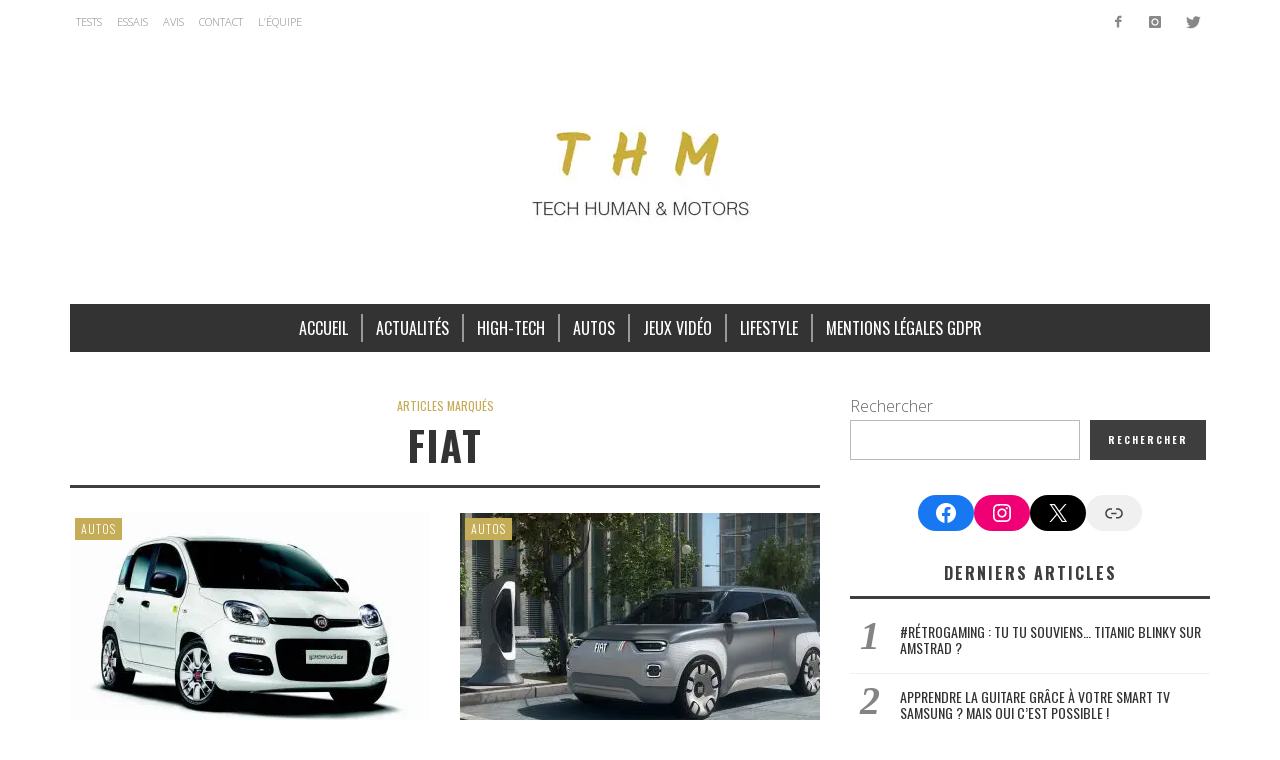

--- FILE ---
content_type: text/html; charset=utf-8
request_url: https://www.google.com/recaptcha/api2/aframe
body_size: 267
content:
<!DOCTYPE HTML><html><head><meta http-equiv="content-type" content="text/html; charset=UTF-8"></head><body><script nonce="hUvJooDjTrWJ6FpDiREsuw">/** Anti-fraud and anti-abuse applications only. See google.com/recaptcha */ try{var clients={'sodar':'https://pagead2.googlesyndication.com/pagead/sodar?'};window.addEventListener("message",function(a){try{if(a.source===window.parent){var b=JSON.parse(a.data);var c=clients[b['id']];if(c){var d=document.createElement('img');d.src=c+b['params']+'&rc='+(localStorage.getItem("rc::a")?sessionStorage.getItem("rc::b"):"");window.document.body.appendChild(d);sessionStorage.setItem("rc::e",parseInt(sessionStorage.getItem("rc::e")||0)+1);localStorage.setItem("rc::h",'1768973423286');}}}catch(b){}});window.parent.postMessage("_grecaptcha_ready", "*");}catch(b){}</script></body></html>

--- FILE ---
content_type: text/css; charset=utf-8
request_url: https://www.thmmagazine.fr/wp-content/themes/espresso/css/bootstrap.css?ver=1.5.4
body_size: 4609
content:
/*! normalize.css v3.0.1 | MIT License | git.io/normalize */
html {
  font-family: sans-serif;
  -ms-text-size-adjust: 100%;
  -webkit-text-size-adjust: 100%; }

body {
  margin: 0; }

article,
aside,
details,
figcaption,
figure,
footer,
header,
hgroup,
main,
nav,
section,
summary {
  display: block; }

audio,
canvas,
progress,
video {
  display: inline-block;
  vertical-align: baseline; }

audio:not([controls]) {
  display: none;
  height: 0; }

[hidden],
template {
  display: none; }

a {
  background: transparent; }

a:active,
a:hover {
  outline: 0; }

abbr[title] {
  border-bottom: 1px dotted; }

b,
strong {
  font-weight: bold; }

dfn {
  font-style: italic; }

h1 {
  font-size: 2em;
  margin: 0.67em 0; }

mark {
  background: #ff0;
  color: #000; }

small {
  font-size: 80%; }

sub,
sup {
  font-size: 75%;
  line-height: 0;
  position: relative;
  vertical-align: baseline; }

sup {
  top: -0.5em; }

sub {
  bottom: -0.25em; }

img {
  border: 0; }

svg:not(:root) {
  overflow: hidden; }

figure {
  margin: 1em 40px; }

hr {
  -moz-box-sizing: content-box;
  box-sizing: content-box;
  height: 0; }

pre {
  overflow: auto; }

code,
kbd,
pre,
samp {
  font-family: monospace, monospace;
  font-size: 1em; }

button,
input,
optgroup,
select,
textarea {
  color: inherit;
  font: inherit;
  margin: 0; }

button {
  overflow: visible; }

button,
select {
  text-transform: none; }

button,
html input[type="button"],
input[type="reset"],
input[type="submit"] {
  -webkit-appearance: button;
  cursor: pointer; }

button[disabled],
html input[disabled] {
  cursor: default; }

button::-moz-focus-inner,
input::-moz-focus-inner {
  border: 0;
  padding: 0; }

input {
  line-height: normal; }

input[type="checkbox"],
input[type="radio"] {
  box-sizing: border-box;
  padding: 0; }

input[type="number"]::-webkit-inner-spin-button,
input[type="number"]::-webkit-outer-spin-button {
  height: auto; }

input[type="search"] {
  -webkit-appearance: textfield;
  -moz-box-sizing: content-box;
  -webkit-box-sizing: content-box;
  box-sizing: content-box; }

input[type="search"]::-webkit-search-cancel-button,
input[type="search"]::-webkit-search-decoration {
  -webkit-appearance: none; }

fieldset {
  border: 1px solid #c0c0c0;
  margin: 0 2px;
  padding: 0.35em 0.625em 0.75em; }

legend {
  border: 0;
  padding: 0; }

textarea {
  overflow: auto; }

optgroup {
  font-weight: bold; }

table {
  border-collapse: collapse;
  border-spacing: 0; }

td,
th {
  padding: 0; }

* {
  -webkit-box-sizing: border-box;
  -moz-box-sizing: border-box;
  box-sizing: border-box; }

*:before,
*:after {
  -webkit-box-sizing: border-box;
  -moz-box-sizing: border-box;
  box-sizing: border-box; }

html {
  font-size: 10px;
  -webkit-tap-highlight-color: rgba(0, 0, 0, 0); }

body {
  font-family: "Helvetica Neue", Helvetica, Arial, sans-serif;
  font-size: 14px;
  line-height: 1.428571429;
  color: #333333;
  background-color: #fff; }

input,
button,
select,
textarea {
  font-family: inherit;
  font-size: inherit;
  line-height: inherit; }

a {
  color: #428bca;
  text-decoration: none; }
  a:hover, a:focus {
    color: #2a6496;
    text-decoration: underline; }
  a:focus {
    outline: thin dotted;
    outline: 5px auto -webkit-focus-ring-color;
    outline-offset: -2px; }

figure {
  margin: 0; }

img {
  vertical-align: middle; }

.img-responsive {
  display: block;
  width: 100% \9;
  max-width: 100%;
  height: auto; }

.img-rounded {
  border-radius: 6px; }

.img-thumbnail {
  padding: 4px;
  line-height: 1.428571429;
  background-color: #fff;
  border: 1px solid #ddd;
  border-radius: 4px;
  -webkit-transition: all 0.2s ease-in-out;
  -o-transition: all 0.2s ease-in-out;
  transition: all 0.2s ease-in-out;
  display: inline-block;
  width: 100% \9;
  max-width: 100%;
  height: auto; }

.img-circle {
  border-radius: 50%; }

hr {
  margin-top: 20px;
  margin-bottom: 20px;
  border: 0;
  border-top: 1px solid #eeeeee; }

.sr-only {
  position: absolute;
  width: 1px;
  height: 1px;
  margin: -1px;
  padding: 0;
  overflow: hidden;
  clip: rect(0, 0, 0, 0);
  border: 0; }

.sr-only-focusable:active, .sr-only-focusable:focus {
  position: static;
  width: auto;
  height: auto;
  margin: 0;
  overflow: visible;
  clip: auto; }

.container {
  margin-right: auto;
  margin-left: auto;
  padding-left: 15px;
  padding-right: 15px; }
  .container:before, .container:after {
    content: " ";
    display: table; }
  .container:after {
    clear: both; }
  @media (min-width: 768px) {
    .container {
      width: 750px; } }
  @media (min-width: 992px) {
    .container {
      width: 970px; } }
  @media (min-width: 1200px) {
    .container {
      width: 1170px; } }

.container-fluid {
  margin-right: auto;
  margin-left: auto;
  padding-left: 15px;
  padding-right: 15px; }
  .container-fluid:before, .container-fluid:after {
    content: " ";
    display: table; }
  .container-fluid:after {
    clear: both; }

.row {
  margin-left: -15px;
  margin-right: -15px; }
  .row:before, .row:after {
    content: " ";
    display: table; }
  .row:after {
    clear: both; }

.col-xs-1, .col-sm-1, .col-md-1, .col-lg-1, .col-xs-2, .col-sm-2, .col-md-2, .col-lg-2, .col-xs-3, .col-sm-3, .col-md-3, .col-lg-3, .col-xs-4, .col-sm-4, .col-md-4, .col-lg-4, .col-xs-5, .col-sm-5, .col-md-5, .col-lg-5, .col-xs-6, .col-sm-6, .col-md-6, .col-lg-6, .col-xs-7, .col-sm-7, .col-md-7, .col-lg-7, .col-xs-8, .col-sm-8, .col-md-8, .col-lg-8, .col-xs-9, .col-sm-9, .col-md-9, .col-lg-9, .col-xs-10, .col-sm-10, .col-md-10, .col-lg-10, .col-xs-11, .col-sm-11, .col-md-11, .col-lg-11, .col-xs-12, .col-sm-12, .col-md-12, .col-lg-12 {
  position: relative;
  min-height: 1px;
  padding-left: 15px;
  padding-right: 15px; }

.col-xs-1, .col-xs-2, .col-xs-3, .col-xs-4, .col-xs-5, .col-xs-6, .col-xs-7, .col-xs-8, .col-xs-9, .col-xs-10, .col-xs-11, .col-xs-12 {
  float: left; }

.col-xs-1 {
  width: 8.3333333333%; }

.col-xs-2 {
  width: 16.6666666667%; }

.col-xs-3 {
  width: 25%; }

.col-xs-4 {
  width: 33.3333333333%; }

.col-xs-5 {
  width: 41.6666666667%; }

.col-xs-6 {
  width: 50%; }

.col-xs-7 {
  width: 58.3333333333%; }

.col-xs-8 {
  width: 66.6666666667%; }

.col-xs-9 {
  width: 75%; }

.col-xs-10 {
  width: 83.3333333333%; }

.col-xs-11 {
  width: 91.6666666667%; }

.col-xs-12 {
  width: 100%; }

.col-xs-pull-0 {
  right: auto; }

.col-xs-pull-1 {
  right: 8.3333333333%; }

.col-xs-pull-2 {
  right: 16.6666666667%; }

.col-xs-pull-3 {
  right: 25%; }

.col-xs-pull-4 {
  right: 33.3333333333%; }

.col-xs-pull-5 {
  right: 41.6666666667%; }

.col-xs-pull-6 {
  right: 50%; }

.col-xs-pull-7 {
  right: 58.3333333333%; }

.col-xs-pull-8 {
  right: 66.6666666667%; }

.col-xs-pull-9 {
  right: 75%; }

.col-xs-pull-10 {
  right: 83.3333333333%; }

.col-xs-pull-11 {
  right: 91.6666666667%; }

.col-xs-pull-12 {
  right: 100%; }

.col-xs-push-0 {
  left: auto; }

.col-xs-push-1 {
  left: 8.3333333333%; }

.col-xs-push-2 {
  left: 16.6666666667%; }

.col-xs-push-3 {
  left: 25%; }

.col-xs-push-4 {
  left: 33.3333333333%; }

.col-xs-push-5 {
  left: 41.6666666667%; }

.col-xs-push-6 {
  left: 50%; }

.col-xs-push-7 {
  left: 58.3333333333%; }

.col-xs-push-8 {
  left: 66.6666666667%; }

.col-xs-push-9 {
  left: 75%; }

.col-xs-push-10 {
  left: 83.3333333333%; }

.col-xs-push-11 {
  left: 91.6666666667%; }

.col-xs-push-12 {
  left: 100%; }

.col-xs-offset-0 {
  margin-left: 0%; }

.col-xs-offset-1 {
  margin-left: 8.3333333333%; }

.col-xs-offset-2 {
  margin-left: 16.6666666667%; }

.col-xs-offset-3 {
  margin-left: 25%; }

.col-xs-offset-4 {
  margin-left: 33.3333333333%; }

.col-xs-offset-5 {
  margin-left: 41.6666666667%; }

.col-xs-offset-6 {
  margin-left: 50%; }

.col-xs-offset-7 {
  margin-left: 58.3333333333%; }

.col-xs-offset-8 {
  margin-left: 66.6666666667%; }

.col-xs-offset-9 {
  margin-left: 75%; }

.col-xs-offset-10 {
  margin-left: 83.3333333333%; }

.col-xs-offset-11 {
  margin-left: 91.6666666667%; }

.col-xs-offset-12 {
  margin-left: 100%; }

@media (min-width: 768px) {
  .col-sm-1, .col-sm-2, .col-sm-3, .col-sm-4, .col-sm-5, .col-sm-6, .col-sm-7, .col-sm-8, .col-sm-9, .col-sm-10, .col-sm-11, .col-sm-12 {
    float: left; }
  .col-sm-1 {
    width: 8.3333333333%; }
  .col-sm-2 {
    width: 16.6666666667%; }
  .col-sm-3 {
    width: 25%; }
  .col-sm-4 {
    width: 33.3333333333%; }
  .col-sm-5 {
    width: 41.6666666667%; }
  .col-sm-6 {
    width: 50%; }
  .col-sm-7 {
    width: 58.3333333333%; }
  .col-sm-8 {
    width: 66.6666666667%; }
  .col-sm-9 {
    width: 75%; }
  .col-sm-10 {
    width: 83.3333333333%; }
  .col-sm-11 {
    width: 91.6666666667%; }
  .col-sm-12 {
    width: 100%; }
  .col-sm-pull-0 {
    right: auto; }
  .col-sm-pull-1 {
    right: 8.3333333333%; }
  .col-sm-pull-2 {
    right: 16.6666666667%; }
  .col-sm-pull-3 {
    right: 25%; }
  .col-sm-pull-4 {
    right: 33.3333333333%; }
  .col-sm-pull-5 {
    right: 41.6666666667%; }
  .col-sm-pull-6 {
    right: 50%; }
  .col-sm-pull-7 {
    right: 58.3333333333%; }
  .col-sm-pull-8 {
    right: 66.6666666667%; }
  .col-sm-pull-9 {
    right: 75%; }
  .col-sm-pull-10 {
    right: 83.3333333333%; }
  .col-sm-pull-11 {
    right: 91.6666666667%; }
  .col-sm-pull-12 {
    right: 100%; }
  .col-sm-push-0 {
    left: auto; }
  .col-sm-push-1 {
    left: 8.3333333333%; }
  .col-sm-push-2 {
    left: 16.6666666667%; }
  .col-sm-push-3 {
    left: 25%; }
  .col-sm-push-4 {
    left: 33.3333333333%; }
  .col-sm-push-5 {
    left: 41.6666666667%; }
  .col-sm-push-6 {
    left: 50%; }
  .col-sm-push-7 {
    left: 58.3333333333%; }
  .col-sm-push-8 {
    left: 66.6666666667%; }
  .col-sm-push-9 {
    left: 75%; }
  .col-sm-push-10 {
    left: 83.3333333333%; }
  .col-sm-push-11 {
    left: 91.6666666667%; }
  .col-sm-push-12 {
    left: 100%; }
  .col-sm-offset-0 {
    margin-left: 0%; }
  .col-sm-offset-1 {
    margin-left: 8.3333333333%; }
  .col-sm-offset-2 {
    margin-left: 16.6666666667%; }
  .col-sm-offset-3 {
    margin-left: 25%; }
  .col-sm-offset-4 {
    margin-left: 33.3333333333%; }
  .col-sm-offset-5 {
    margin-left: 41.6666666667%; }
  .col-sm-offset-6 {
    margin-left: 50%; }
  .col-sm-offset-7 {
    margin-left: 58.3333333333%; }
  .col-sm-offset-8 {
    margin-left: 66.6666666667%; }
  .col-sm-offset-9 {
    margin-left: 75%; }
  .col-sm-offset-10 {
    margin-left: 83.3333333333%; }
  .col-sm-offset-11 {
    margin-left: 91.6666666667%; }
  .col-sm-offset-12 {
    margin-left: 100%; } }

@media (min-width: 992px) {
  .col-md-1, .col-md-2, .col-md-3, .col-md-4, .col-md-5, .col-md-6, .col-md-7, .col-md-8, .col-md-9, .col-md-10, .col-md-11, .col-md-12 {
    float: left; }
  .col-md-1 {
    width: 8.3333333333%; }
  .col-md-2 {
    width: 16.6666666667%; }
  .col-md-3 {
    width: 25%; }
  .col-md-4 {
    width: 33.3333333333%; }
  .col-md-5 {
    width: 41.6666666667%; }
  .col-md-6 {
    width: 50%; }
  .col-md-7 {
    width: 58.3333333333%; }
  .col-md-8 {
    width: 66.6666666667%; }
  .col-md-9 {
    width: 75%; }
  .col-md-10 {
    width: 83.3333333333%; }
  .col-md-11 {
    width: 91.6666666667%; }
  .col-md-12 {
    width: 100%; }
  .col-md-pull-0 {
    right: auto; }
  .col-md-pull-1 {
    right: 8.3333333333%; }
  .col-md-pull-2 {
    right: 16.6666666667%; }
  .col-md-pull-3 {
    right: 25%; }
  .col-md-pull-4 {
    right: 33.3333333333%; }
  .col-md-pull-5 {
    right: 41.6666666667%; }
  .col-md-pull-6 {
    right: 50%; }
  .col-md-pull-7 {
    right: 58.3333333333%; }
  .col-md-pull-8 {
    right: 66.6666666667%; }
  .col-md-pull-9 {
    right: 75%; }
  .col-md-pull-10 {
    right: 83.3333333333%; }
  .col-md-pull-11 {
    right: 91.6666666667%; }
  .col-md-pull-12 {
    right: 100%; }
  .col-md-push-0 {
    left: auto; }
  .col-md-push-1 {
    left: 8.3333333333%; }
  .col-md-push-2 {
    left: 16.6666666667%; }
  .col-md-push-3 {
    left: 25%; }
  .col-md-push-4 {
    left: 33.3333333333%; }
  .col-md-push-5 {
    left: 41.6666666667%; }
  .col-md-push-6 {
    left: 50%; }
  .col-md-push-7 {
    left: 58.3333333333%; }
  .col-md-push-8 {
    left: 66.6666666667%; }
  .col-md-push-9 {
    left: 75%; }
  .col-md-push-10 {
    left: 83.3333333333%; }
  .col-md-push-11 {
    left: 91.6666666667%; }
  .col-md-push-12 {
    left: 100%; }
  .col-md-offset-0 {
    margin-left: 0%; }
  .col-md-offset-1 {
    margin-left: 8.3333333333%; }
  .col-md-offset-2 {
    margin-left: 16.6666666667%; }
  .col-md-offset-3 {
    margin-left: 25%; }
  .col-md-offset-4 {
    margin-left: 33.3333333333%; }
  .col-md-offset-5 {
    margin-left: 41.6666666667%; }
  .col-md-offset-6 {
    margin-left: 50%; }
  .col-md-offset-7 {
    margin-left: 58.3333333333%; }
  .col-md-offset-8 {
    margin-left: 66.6666666667%; }
  .col-md-offset-9 {
    margin-left: 75%; }
  .col-md-offset-10 {
    margin-left: 83.3333333333%; }
  .col-md-offset-11 {
    margin-left: 91.6666666667%; }
  .col-md-offset-12 {
    margin-left: 100%; } }

@media (min-width: 1200px) {
  .col-lg-1, .col-lg-2, .col-lg-3, .col-lg-4, .col-lg-5, .col-lg-6, .col-lg-7, .col-lg-8, .col-lg-9, .col-lg-10, .col-lg-11, .col-lg-12 {
    float: left; }
  .col-lg-1 {
    width: 8.3333333333%; }
  .col-lg-2 {
    width: 16.6666666667%; }
  .col-lg-3 {
    width: 25%; }
  .col-lg-4 {
    width: 33.3333333333%; }
  .col-lg-5 {
    width: 41.6666666667%; }
  .col-lg-6 {
    width: 50%; }
  .col-lg-7 {
    width: 58.3333333333%; }
  .col-lg-8 {
    width: 66.6666666667%; }
  .col-lg-9 {
    width: 75%; }
  .col-lg-10 {
    width: 83.3333333333%; }
  .col-lg-11 {
    width: 91.6666666667%; }
  .col-lg-12 {
    width: 100%; }
  .col-lg-pull-0 {
    right: auto; }
  .col-lg-pull-1 {
    right: 8.3333333333%; }
  .col-lg-pull-2 {
    right: 16.6666666667%; }
  .col-lg-pull-3 {
    right: 25%; }
  .col-lg-pull-4 {
    right: 33.3333333333%; }
  .col-lg-pull-5 {
    right: 41.6666666667%; }
  .col-lg-pull-6 {
    right: 50%; }
  .col-lg-pull-7 {
    right: 58.3333333333%; }
  .col-lg-pull-8 {
    right: 66.6666666667%; }
  .col-lg-pull-9 {
    right: 75%; }
  .col-lg-pull-10 {
    right: 83.3333333333%; }
  .col-lg-pull-11 {
    right: 91.6666666667%; }
  .col-lg-pull-12 {
    right: 100%; }
  .col-lg-push-0 {
    left: auto; }
  .col-lg-push-1 {
    left: 8.3333333333%; }
  .col-lg-push-2 {
    left: 16.6666666667%; }
  .col-lg-push-3 {
    left: 25%; }
  .col-lg-push-4 {
    left: 33.3333333333%; }
  .col-lg-push-5 {
    left: 41.6666666667%; }
  .col-lg-push-6 {
    left: 50%; }
  .col-lg-push-7 {
    left: 58.3333333333%; }
  .col-lg-push-8 {
    left: 66.6666666667%; }
  .col-lg-push-9 {
    left: 75%; }
  .col-lg-push-10 {
    left: 83.3333333333%; }
  .col-lg-push-11 {
    left: 91.6666666667%; }
  .col-lg-push-12 {
    left: 100%; }
  .col-lg-offset-0 {
    margin-left: 0%; }
  .col-lg-offset-1 {
    margin-left: 8.3333333333%; }
  .col-lg-offset-2 {
    margin-left: 16.6666666667%; }
  .col-lg-offset-3 {
    margin-left: 25%; }
  .col-lg-offset-4 {
    margin-left: 33.3333333333%; }
  .col-lg-offset-5 {
    margin-left: 41.6666666667%; }
  .col-lg-offset-6 {
    margin-left: 50%; }
  .col-lg-offset-7 {
    margin-left: 58.3333333333%; }
  .col-lg-offset-8 {
    margin-left: 66.6666666667%; }
  .col-lg-offset-9 {
    margin-left: 75%; }
  .col-lg-offset-10 {
    margin-left: 83.3333333333%; }
  .col-lg-offset-11 {
    margin-left: 91.6666666667%; }
  .col-lg-offset-12 {
    margin-left: 100%; } }

[class*="vw-block-grid-"] {
  display: block;
  margin: -15px;
  padding: 0; }
  [class*="vw-block-grid-"]:before, [class*="vw-block-grid-"]:after {
    content: " ";
    display: table; }
  [class*="vw-block-grid-"]:after {
    clear: both; }

.vw-block-grid-item {
  display: inline;
  margin: 0;
  padding: 15px;
  height: auto;
  float: left;
  list-style: none; }

.vw-block-grid > .vw-block-grid-item {
  width: 100%; }
  .vw-block-grid > .vw-block-grid-item:nth-of-type(n) {
    clear: none; }
  .vw-block-grid > .vw-block-grid-item:nth-of-type(1n1) {
    clear: both; }

.vw-block-grid-xs-1 > .vw-block-grid-item {
  width: 100%; }
  .vw-block-grid-xs-1 > .vw-block-grid-item:nth-of-type(n) {
    clear: none; }
  .vw-block-grid-xs-1 > .vw-block-grid-item:nth-of-type(1n1) {
    clear: both; }

.vw-block-grid-xs-2 > .vw-block-grid-item {
  width: 50%; }
  .vw-block-grid-xs-2 > .vw-block-grid-item:nth-of-type(n) {
    clear: none; }
  .vw-block-grid-xs-2 > .vw-block-grid-item:nth-of-type(2n1) {
    clear: both; }

.vw-block-grid-xs-3 > .vw-block-grid-item {
  width: 33.3333333333%; }
  .vw-block-grid-xs-3 > .vw-block-grid-item:nth-of-type(n) {
    clear: none; }
  .vw-block-grid-xs-3 > .vw-block-grid-item:nth-of-type(3n1) {
    clear: both; }

.vw-block-grid-xs-4 > .vw-block-grid-item {
  width: 25%; }
  .vw-block-grid-xs-4 > .vw-block-grid-item:nth-of-type(n) {
    clear: none; }
  .vw-block-grid-xs-4 > .vw-block-grid-item:nth-of-type(4n1) {
    clear: both; }

.vw-block-grid-xs-5 > .vw-block-grid-item {
  width: 20%; }
  .vw-block-grid-xs-5 > .vw-block-grid-item:nth-of-type(n) {
    clear: none; }
  .vw-block-grid-xs-5 > .vw-block-grid-item:nth-of-type(5n1) {
    clear: both; }

.vw-block-grid-xs-6 > .vw-block-grid-item {
  width: 16.6666666667%; }
  .vw-block-grid-xs-6 > .vw-block-grid-item:nth-of-type(n) {
    clear: none; }
  .vw-block-grid-xs-6 > .vw-block-grid-item:nth-of-type(6n1) {
    clear: both; }

.vw-block-grid-xs-7 > .vw-block-grid-item {
  width: 14.2857142857%; }
  .vw-block-grid-xs-7 > .vw-block-grid-item:nth-of-type(n) {
    clear: none; }
  .vw-block-grid-xs-7 > .vw-block-grid-item:nth-of-type(7n1) {
    clear: both; }

.vw-block-grid-xs-8 > .vw-block-grid-item {
  width: 12.5%; }
  .vw-block-grid-xs-8 > .vw-block-grid-item:nth-of-type(n) {
    clear: none; }
  .vw-block-grid-xs-8 > .vw-block-grid-item:nth-of-type(8n1) {
    clear: both; }

.vw-block-grid-xs-9 > .vw-block-grid-item {
  width: 11.1111111111%; }
  .vw-block-grid-xs-9 > .vw-block-grid-item:nth-of-type(n) {
    clear: none; }
  .vw-block-grid-xs-9 > .vw-block-grid-item:nth-of-type(9n1) {
    clear: both; }

.vw-block-grid-xs-10 > .vw-block-grid-item {
  width: 10%; }
  .vw-block-grid-xs-10 > .vw-block-grid-item:nth-of-type(n) {
    clear: none; }
  .vw-block-grid-xs-10 > .vw-block-grid-item:nth-of-type(10n1) {
    clear: both; }

.vw-block-grid-xs-11 > .vw-block-grid-item {
  width: 9.0909090909%; }
  .vw-block-grid-xs-11 > .vw-block-grid-item:nth-of-type(n) {
    clear: none; }
  .vw-block-grid-xs-11 > .vw-block-grid-item:nth-of-type(11n1) {
    clear: both; }

.vw-block-grid-xs-12 > .vw-block-grid-item {
  width: 8.3333333333%; }
  .vw-block-grid-xs-12 > .vw-block-grid-item:nth-of-type(n) {
    clear: none; }
  .vw-block-grid-xs-12 > .vw-block-grid-item:nth-of-type(12n1) {
    clear: both; }

@media (min-width: 480px) {
  .vw-block-grid-xs-1 > .vw-block-grid-item {
    width: 100%; }
    .vw-block-grid-xs-1 > .vw-block-grid-item:nth-of-type(n) {
      clear: none; }
    .vw-block-grid-xs-1 > .vw-block-grid-item:nth-of-type(1n1) {
      clear: both; }
  .vw-block-grid-xs-2 > .vw-block-grid-item {
    width: 50%; }
    .vw-block-grid-xs-2 > .vw-block-grid-item:nth-of-type(n) {
      clear: none; }
    .vw-block-grid-xs-2 > .vw-block-grid-item:nth-of-type(2n1) {
      clear: both; }
  .vw-block-grid-xs-3 > .vw-block-grid-item {
    width: 33.3333333333%; }
    .vw-block-grid-xs-3 > .vw-block-grid-item:nth-of-type(n) {
      clear: none; }
    .vw-block-grid-xs-3 > .vw-block-grid-item:nth-of-type(3n1) {
      clear: both; }
  .vw-block-grid-xs-4 > .vw-block-grid-item {
    width: 25%; }
    .vw-block-grid-xs-4 > .vw-block-grid-item:nth-of-type(n) {
      clear: none; }
    .vw-block-grid-xs-4 > .vw-block-grid-item:nth-of-type(4n1) {
      clear: both; }
  .vw-block-grid-xs-5 > .vw-block-grid-item {
    width: 20%; }
    .vw-block-grid-xs-5 > .vw-block-grid-item:nth-of-type(n) {
      clear: none; }
    .vw-block-grid-xs-5 > .vw-block-grid-item:nth-of-type(5n1) {
      clear: both; }
  .vw-block-grid-xs-6 > .vw-block-grid-item {
    width: 16.6666666667%; }
    .vw-block-grid-xs-6 > .vw-block-grid-item:nth-of-type(n) {
      clear: none; }
    .vw-block-grid-xs-6 > .vw-block-grid-item:nth-of-type(6n1) {
      clear: both; }
  .vw-block-grid-xs-7 > .vw-block-grid-item {
    width: 14.2857142857%; }
    .vw-block-grid-xs-7 > .vw-block-grid-item:nth-of-type(n) {
      clear: none; }
    .vw-block-grid-xs-7 > .vw-block-grid-item:nth-of-type(7n1) {
      clear: both; }
  .vw-block-grid-xs-8 > .vw-block-grid-item {
    width: 12.5%; }
    .vw-block-grid-xs-8 > .vw-block-grid-item:nth-of-type(n) {
      clear: none; }
    .vw-block-grid-xs-8 > .vw-block-grid-item:nth-of-type(8n1) {
      clear: both; }
  .vw-block-grid-xs-9 > .vw-block-grid-item {
    width: 11.1111111111%; }
    .vw-block-grid-xs-9 > .vw-block-grid-item:nth-of-type(n) {
      clear: none; }
    .vw-block-grid-xs-9 > .vw-block-grid-item:nth-of-type(9n1) {
      clear: both; }
  .vw-block-grid-xs-10 > .vw-block-grid-item {
    width: 10%; }
    .vw-block-grid-xs-10 > .vw-block-grid-item:nth-of-type(n) {
      clear: none; }
    .vw-block-grid-xs-10 > .vw-block-grid-item:nth-of-type(10n1) {
      clear: both; }
  .vw-block-grid-xs-11 > .vw-block-grid-item {
    width: 9.0909090909%; }
    .vw-block-grid-xs-11 > .vw-block-grid-item:nth-of-type(n) {
      clear: none; }
    .vw-block-grid-xs-11 > .vw-block-grid-item:nth-of-type(11n1) {
      clear: both; }
  .vw-block-grid-xs-12 > .vw-block-grid-item {
    width: 8.3333333333%; }
    .vw-block-grid-xs-12 > .vw-block-grid-item:nth-of-type(n) {
      clear: none; }
    .vw-block-grid-xs-12 > .vw-block-grid-item:nth-of-type(12n1) {
      clear: both; } }

@media (min-width: 768px) {
  .vw-block-grid-sm-1 > .vw-block-grid-item {
    width: 100%; }
    .vw-block-grid-sm-1 > .vw-block-grid-item:nth-of-type(n) {
      clear: none; }
    .vw-block-grid-sm-1 > .vw-block-grid-item:nth-of-type(1n1) {
      clear: both; }
  .vw-block-grid-sm-2 > .vw-block-grid-item {
    width: 50%; }
    .vw-block-grid-sm-2 > .vw-block-grid-item:nth-of-type(n) {
      clear: none; }
    .vw-block-grid-sm-2 > .vw-block-grid-item:nth-of-type(2n1) {
      clear: both; }
  .vw-block-grid-sm-3 > .vw-block-grid-item {
    width: 33.3333333333%; }
    .vw-block-grid-sm-3 > .vw-block-grid-item:nth-of-type(n) {
      clear: none; }
    .vw-block-grid-sm-3 > .vw-block-grid-item:nth-of-type(3n1) {
      clear: both; }
  .vw-block-grid-sm-4 > .vw-block-grid-item {
    width: 25%; }
    .vw-block-grid-sm-4 > .vw-block-grid-item:nth-of-type(n) {
      clear: none; }
    .vw-block-grid-sm-4 > .vw-block-grid-item:nth-of-type(4n1) {
      clear: both; }
  .vw-block-grid-sm-5 > .vw-block-grid-item {
    width: 20%; }
    .vw-block-grid-sm-5 > .vw-block-grid-item:nth-of-type(n) {
      clear: none; }
    .vw-block-grid-sm-5 > .vw-block-grid-item:nth-of-type(5n1) {
      clear: both; }
  .vw-block-grid-sm-6 > .vw-block-grid-item {
    width: 16.6666666667%; }
    .vw-block-grid-sm-6 > .vw-block-grid-item:nth-of-type(n) {
      clear: none; }
    .vw-block-grid-sm-6 > .vw-block-grid-item:nth-of-type(6n1) {
      clear: both; }
  .vw-block-grid-sm-7 > .vw-block-grid-item {
    width: 14.2857142857%; }
    .vw-block-grid-sm-7 > .vw-block-grid-item:nth-of-type(n) {
      clear: none; }
    .vw-block-grid-sm-7 > .vw-block-grid-item:nth-of-type(7n1) {
      clear: both; }
  .vw-block-grid-sm-8 > .vw-block-grid-item {
    width: 12.5%; }
    .vw-block-grid-sm-8 > .vw-block-grid-item:nth-of-type(n) {
      clear: none; }
    .vw-block-grid-sm-8 > .vw-block-grid-item:nth-of-type(8n1) {
      clear: both; }
  .vw-block-grid-sm-9 > .vw-block-grid-item {
    width: 11.1111111111%; }
    .vw-block-grid-sm-9 > .vw-block-grid-item:nth-of-type(n) {
      clear: none; }
    .vw-block-grid-sm-9 > .vw-block-grid-item:nth-of-type(9n1) {
      clear: both; }
  .vw-block-grid-sm-10 > .vw-block-grid-item {
    width: 10%; }
    .vw-block-grid-sm-10 > .vw-block-grid-item:nth-of-type(n) {
      clear: none; }
    .vw-block-grid-sm-10 > .vw-block-grid-item:nth-of-type(10n1) {
      clear: both; }
  .vw-block-grid-sm-11 > .vw-block-grid-item {
    width: 9.0909090909%; }
    .vw-block-grid-sm-11 > .vw-block-grid-item:nth-of-type(n) {
      clear: none; }
    .vw-block-grid-sm-11 > .vw-block-grid-item:nth-of-type(11n1) {
      clear: both; }
  .vw-block-grid-sm-12 > .vw-block-grid-item {
    width: 8.3333333333%; }
    .vw-block-grid-sm-12 > .vw-block-grid-item:nth-of-type(n) {
      clear: none; }
    .vw-block-grid-sm-12 > .vw-block-grid-item:nth-of-type(12n1) {
      clear: both; } }

@media (min-width: 992px) {
  .vw-block-grid-md-1 > .vw-block-grid-item {
    width: 100%; }
    .vw-block-grid-md-1 > .vw-block-grid-item:nth-of-type(n) {
      clear: none; }
    .vw-block-grid-md-1 > .vw-block-grid-item:nth-of-type(1n1) {
      clear: both; }
  .vw-block-grid-md-2 > .vw-block-grid-item {
    width: 50%; }
    .vw-block-grid-md-2 > .vw-block-grid-item:nth-of-type(n) {
      clear: none; }
    .vw-block-grid-md-2 > .vw-block-grid-item:nth-of-type(2n1) {
      clear: both; }
  .vw-block-grid-md-3 > .vw-block-grid-item {
    width: 33.3333333333%; }
    .vw-block-grid-md-3 > .vw-block-grid-item:nth-of-type(n) {
      clear: none; }
    .vw-block-grid-md-3 > .vw-block-grid-item:nth-of-type(3n1) {
      clear: both; }
  .vw-block-grid-md-4 > .vw-block-grid-item {
    width: 25%; }
    .vw-block-grid-md-4 > .vw-block-grid-item:nth-of-type(n) {
      clear: none; }
    .vw-block-grid-md-4 > .vw-block-grid-item:nth-of-type(4n1) {
      clear: both; }
  .vw-block-grid-md-5 > .vw-block-grid-item {
    width: 20%; }
    .vw-block-grid-md-5 > .vw-block-grid-item:nth-of-type(n) {
      clear: none; }
    .vw-block-grid-md-5 > .vw-block-grid-item:nth-of-type(5n1) {
      clear: both; }
  .vw-block-grid-md-6 > .vw-block-grid-item {
    width: 16.6666666667%; }
    .vw-block-grid-md-6 > .vw-block-grid-item:nth-of-type(n) {
      clear: none; }
    .vw-block-grid-md-6 > .vw-block-grid-item:nth-of-type(6n1) {
      clear: both; }
  .vw-block-grid-md-7 > .vw-block-grid-item {
    width: 14.2857142857%; }
    .vw-block-grid-md-7 > .vw-block-grid-item:nth-of-type(n) {
      clear: none; }
    .vw-block-grid-md-7 > .vw-block-grid-item:nth-of-type(7n1) {
      clear: both; }
  .vw-block-grid-md-8 > .vw-block-grid-item {
    width: 12.5%; }
    .vw-block-grid-md-8 > .vw-block-grid-item:nth-of-type(n) {
      clear: none; }
    .vw-block-grid-md-8 > .vw-block-grid-item:nth-of-type(8n1) {
      clear: both; }
  .vw-block-grid-md-9 > .vw-block-grid-item {
    width: 11.1111111111%; }
    .vw-block-grid-md-9 > .vw-block-grid-item:nth-of-type(n) {
      clear: none; }
    .vw-block-grid-md-9 > .vw-block-grid-item:nth-of-type(9n1) {
      clear: both; }
  .vw-block-grid-md-10 > .vw-block-grid-item {
    width: 10%; }
    .vw-block-grid-md-10 > .vw-block-grid-item:nth-of-type(n) {
      clear: none; }
    .vw-block-grid-md-10 > .vw-block-grid-item:nth-of-type(10n1) {
      clear: both; }
  .vw-block-grid-md-11 > .vw-block-grid-item {
    width: 9.0909090909%; }
    .vw-block-grid-md-11 > .vw-block-grid-item:nth-of-type(n) {
      clear: none; }
    .vw-block-grid-md-11 > .vw-block-grid-item:nth-of-type(11n1) {
      clear: both; }
  .vw-block-grid-md-12 > .vw-block-grid-item {
    width: 8.3333333333%; }
    .vw-block-grid-md-12 > .vw-block-grid-item:nth-of-type(n) {
      clear: none; }
    .vw-block-grid-md-12 > .vw-block-grid-item:nth-of-type(12n1) {
      clear: both; } }

@media (min-width: 1200px) {
  .vw-block-grid-lg-1 > .vw-block-grid-item {
    width: 100%; }
    .vw-block-grid-lg-1 > .vw-block-grid-item:nth-of-type(n) {
      clear: none; }
    .vw-block-grid-lg-1 > .vw-block-grid-item:nth-of-type(1n1) {
      clear: both; }
  .vw-block-grid-lg-2 > .vw-block-grid-item {
    width: 50%; }
    .vw-block-grid-lg-2 > .vw-block-grid-item:nth-of-type(n) {
      clear: none; }
    .vw-block-grid-lg-2 > .vw-block-grid-item:nth-of-type(2n1) {
      clear: both; }
  .vw-block-grid-lg-3 > .vw-block-grid-item {
    width: 33.3333333333%; }
    .vw-block-grid-lg-3 > .vw-block-grid-item:nth-of-type(n) {
      clear: none; }
    .vw-block-grid-lg-3 > .vw-block-grid-item:nth-of-type(3n1) {
      clear: both; }
  .vw-block-grid-lg-4 > .vw-block-grid-item {
    width: 25%; }
    .vw-block-grid-lg-4 > .vw-block-grid-item:nth-of-type(n) {
      clear: none; }
    .vw-block-grid-lg-4 > .vw-block-grid-item:nth-of-type(4n1) {
      clear: both; }
  .vw-block-grid-lg-5 > .vw-block-grid-item {
    width: 20%; }
    .vw-block-grid-lg-5 > .vw-block-grid-item:nth-of-type(n) {
      clear: none; }
    .vw-block-grid-lg-5 > .vw-block-grid-item:nth-of-type(5n1) {
      clear: both; }
  .vw-block-grid-lg-6 > .vw-block-grid-item {
    width: 16.6666666667%; }
    .vw-block-grid-lg-6 > .vw-block-grid-item:nth-of-type(n) {
      clear: none; }
    .vw-block-grid-lg-6 > .vw-block-grid-item:nth-of-type(6n1) {
      clear: both; }
  .vw-block-grid-lg-7 > .vw-block-grid-item {
    width: 14.2857142857%; }
    .vw-block-grid-lg-7 > .vw-block-grid-item:nth-of-type(n) {
      clear: none; }
    .vw-block-grid-lg-7 > .vw-block-grid-item:nth-of-type(7n1) {
      clear: both; }
  .vw-block-grid-lg-8 > .vw-block-grid-item {
    width: 12.5%; }
    .vw-block-grid-lg-8 > .vw-block-grid-item:nth-of-type(n) {
      clear: none; }
    .vw-block-grid-lg-8 > .vw-block-grid-item:nth-of-type(8n1) {
      clear: both; }
  .vw-block-grid-lg-9 > .vw-block-grid-item {
    width: 11.1111111111%; }
    .vw-block-grid-lg-9 > .vw-block-grid-item:nth-of-type(n) {
      clear: none; }
    .vw-block-grid-lg-9 > .vw-block-grid-item:nth-of-type(9n1) {
      clear: both; }
  .vw-block-grid-lg-10 > .vw-block-grid-item {
    width: 10%; }
    .vw-block-grid-lg-10 > .vw-block-grid-item:nth-of-type(n) {
      clear: none; }
    .vw-block-grid-lg-10 > .vw-block-grid-item:nth-of-type(10n1) {
      clear: both; }
  .vw-block-grid-lg-11 > .vw-block-grid-item {
    width: 9.0909090909%; }
    .vw-block-grid-lg-11 > .vw-block-grid-item:nth-of-type(n) {
      clear: none; }
    .vw-block-grid-lg-11 > .vw-block-grid-item:nth-of-type(11n1) {
      clear: both; }
  .vw-block-grid-lg-12 > .vw-block-grid-item {
    width: 8.3333333333%; }
    .vw-block-grid-lg-12 > .vw-block-grid-item:nth-of-type(n) {
      clear: none; }
    .vw-block-grid-lg-12 > .vw-block-grid-item:nth-of-type(12n1) {
      clear: both; } }

.clearfix:before, .clearfix:after {
  content: " ";
  display: table; }

.clearfix:after {
  clear: both; }

.center-block {
  display: block;
  margin-left: auto;
  margin-right: auto; }

.pull-right {
  float: right !important; }

.pull-left {
  float: left !important; }

.hide {
  display: none !important; }

.show {
  display: block !important; }

.invisible {
  visibility: hidden; }

.text-hide {
  font: 0/0 a;
  color: transparent;
  text-shadow: none;
  background-color: transparent;
  border: 0; }

.hidden {
  display: none !important;
  visibility: hidden !important; }

.affix {
  position: fixed;
  -webkit-transform: translate3d(0, 0, 0);
  transform: translate3d(0, 0, 0); }

@-ms-viewport {
  width: device-width; }

.visible-xs, .visible-sm, .visible-md, .visible-lg {
  display: none !important; }

.visible-xs-block,
.visible-xs-inline,
.visible-xs-inline-block,
.visible-sm-block,
.visible-sm-inline,
.visible-sm-inline-block,
.visible-md-block,
.visible-md-inline,
.visible-md-inline-block,
.visible-lg-block,
.visible-lg-inline,
.visible-lg-inline-block {
  display: none !important; }

@media (max-width: 767px) {
  .visible-xs {
    display: block !important; }
  table.visible-xs {
    display: table; }
  tr.visible-xs {
    display: table-row !important; }
  th.visible-xs,
  td.visible-xs {
    display: table-cell !important; } }

@media (max-width: 767px) {
  .visible-xs-block {
    display: block !important; } }

@media (max-width: 767px) {
  .visible-xs-inline {
    display: inline !important; } }

@media (max-width: 767px) {
  .visible-xs-inline-block {
    display: inline-block !important; } }

@media (min-width: 768px) and (max-width: 991px) {
  .visible-sm {
    display: block !important; }
  table.visible-sm {
    display: table; }
  tr.visible-sm {
    display: table-row !important; }
  th.visible-sm,
  td.visible-sm {
    display: table-cell !important; } }

@media (min-width: 768px) and (max-width: 991px) {
  .visible-sm-block {
    display: block !important; } }

@media (min-width: 768px) and (max-width: 991px) {
  .visible-sm-inline {
    display: inline !important; } }

@media (min-width: 768px) and (max-width: 991px) {
  .visible-sm-inline-block {
    display: inline-block !important; } }

@media (min-width: 992px) and (max-width: 1199px) {
  .visible-md {
    display: block !important; }
  table.visible-md {
    display: table; }
  tr.visible-md {
    display: table-row !important; }
  th.visible-md,
  td.visible-md {
    display: table-cell !important; } }

@media (min-width: 992px) and (max-width: 1199px) {
  .visible-md-block {
    display: block !important; } }

@media (min-width: 992px) and (max-width: 1199px) {
  .visible-md-inline {
    display: inline !important; } }

@media (min-width: 992px) and (max-width: 1199px) {
  .visible-md-inline-block {
    display: inline-block !important; } }

@media (min-width: 1200px) {
  .visible-lg {
    display: block !important; }
  table.visible-lg {
    display: table; }
  tr.visible-lg {
    display: table-row !important; }
  th.visible-lg,
  td.visible-lg {
    display: table-cell !important; } }

@media (min-width: 1200px) {
  .visible-lg-block {
    display: block !important; } }

@media (min-width: 1200px) {
  .visible-lg-inline {
    display: inline !important; } }

@media (min-width: 1200px) {
  .visible-lg-inline-block {
    display: inline-block !important; } }

@media (max-width: 767px) {
  .hidden-xs {
    display: none !important; } }

@media (min-width: 768px) and (max-width: 991px) {
  .hidden-sm {
    display: none !important; } }

@media (min-width: 992px) and (max-width: 1199px) {
  .hidden-md {
    display: none !important; } }

@media (min-width: 1200px) {
  .hidden-lg {
    display: none !important; } }

.visible-print {
  display: none !important; }

@media print {
  .visible-print {
    display: block !important; }
  table.visible-print {
    display: table; }
  tr.visible-print {
    display: table-row !important; }
  th.visible-print,
  td.visible-print {
    display: table-cell !important; } }

.visible-print-block {
  display: none !important; }
  @media print {
    .visible-print-block {
      display: block !important; } }

.visible-print-inline {
  display: none !important; }
  @media print {
    .visible-print-inline {
      display: inline !important; } }

.visible-print-inline-block {
  display: none !important; }
  @media print {
    .visible-print-inline-block {
      display: inline-block !important; } }

@media print {
  .hidden-print {
    display: none !important; } }
